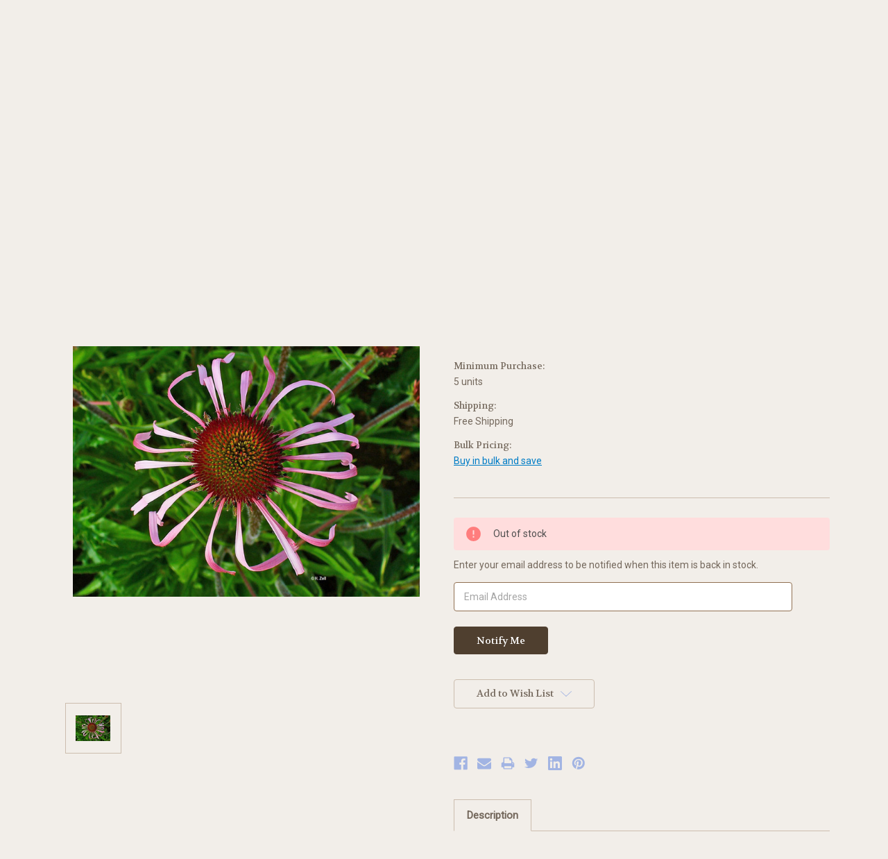

--- FILE ---
content_type: text/html; charset=UTF-8
request_url: https://www.thepollennation.com/echinacea-pallida-pale-purple-coneflower/
body_size: 11656
content:
<!DOCTYPE html>
<html class="no-js" lang="en">
    <head>
        <title>Echinacea pallida/Pale Purple Coneflower/ThePollenNation.com</title>
        <link rel="dns-prefetch preconnect" href="https://cdn11.bigcommerce.com/s-8101co64t" crossorigin><link rel="dns-prefetch preconnect" href="https://fonts.googleapis.com/" crossorigin><link rel="dns-prefetch preconnect" href="https://fonts.gstatic.com/" crossorigin>
        <meta property="product:price:amount" content="4.25" /><meta property="product:price:currency" content="USD" /><meta property="og:url" content="https://www.thepollennation.com/echinacea-pallida-pale-purple-coneflower/" /><meta property="og:site_name" content="ThePollenNation" /><meta name="keywords" content="Echinacea pallida, pale purple coneflower, native perennial"><meta name="description" content="Echinacea pallida, or Pale Purple Conflower, a native perennial available for sale from ThePollenNation.com"><link rel='canonical' href='https://www.thepollennation.com/echinacea-pallida-pale-purple-coneflower/' /><meta name='platform' content='bigcommerce.stencil' /><meta property="og:type" content="product" />
<meta property="og:title" content="Echinacea pallida - Pale Purple Coneflower" />
<meta property="og:description" content="Echinacea pallida, or Pale Purple Conflower, a native perennial available for sale from ThePollenNation.com" />
<meta property="og:image" content="https://cdn11.bigcommerce.com/s-8101co64t/products/252/images/688/Echinacea_pallida_By_H._Zell__77304.1611590321.386.513.jpg?c=2" />
<meta property="fb:admins" content="1795250484100727" />
<meta property="og:availability" content="oos" />
<meta property="pinterest:richpins" content="enabled" />
        
         

        <link href="https://cdn11.bigcommerce.com/s-8101co64t/product_images/pollen%20nation%20favicon%20final%205.1.17%20copy.png?t=1493753370" rel="shortcut icon">
        <meta name="viewport" content="width=device-width, initial-scale=1, maximum-scale=1">

        <script>
            document.documentElement.className = document.documentElement.className.replace('no-js', 'js');
        </script>
        <script>
            window.lazySizesConfig = window.lazySizesConfig || {};
            window.lazySizesConfig.loadMode = 1;
        </script>
        <script async src="https://cdn11.bigcommerce.com/s-8101co64t/stencil/2e739a70-3377-0138-415d-0242ac110008/e/8b85ad60-501f-013a-3d43-0ab4a3be2b38/dist/theme-bundle.head_async.js"></script>
        <script   src="https://code.jquery.com/jquery-3.2.1.js"   integrity="sha256-DZAnKJ/6XZ9si04Hgrsxu/8s717jcIzLy3oi35EouyE="   crossorigin="anonymous"></script>
		<script type="text/javascript" src="/content/js/base64.js"></script>
        <script type="text/javascript" src="/content/js/custom-script.js"></script>

        <link href="https://fonts.googleapis.com/css?family=Volkhov:400%7CMontserrat:500%7CRoboto:400&display=swap" rel="stylesheet">
        <link data-stencil-stylesheet href="https://cdn11.bigcommerce.com/s-8101co64t/stencil/2e739a70-3377-0138-415d-0242ac110008/e/8b85ad60-501f-013a-3d43-0ab4a3be2b38/css/theme-36bdc8e0-1f0b-013a-3fc2-42e6020ba131.css" rel="stylesheet">

        <!-- Start Tracking Code for analytics_googleanalytics -->

<script src="https://conduit.mailchimpapp.com/js/stores/store_em7xpr9co12slggxcnut/conduit.js"></script>

<!-- End Tracking Code for analytics_googleanalytics -->


<script type="text/javascript" src="https://checkout-sdk.bigcommerce.com/v1/loader.js" defer></script>
<script src="https://www.google.com/recaptcha/api.js" async defer></script>
<script type="text/javascript">
var BCData = {"product_attributes":{"sku":null,"upc":null,"mpn":null,"gtin":null,"weight":null,"base":true,"image":null,"price":{"without_tax":{"formatted":"$4.25","value":4.25,"currency":"USD"},"tax_label":"Tax"},"out_of_stock_behavior":"label_option","out_of_stock_message":"Out of stock","available_modifier_values":[],"in_stock_attributes":[],"stock":0,"instock":false,"stock_message":"Out of stock","purchasable":true,"purchasing_message":"The selected product combination is currently unavailable.","call_for_price_message":null}};
</script>

<script nonce="">
(function () {
    var xmlHttp = new XMLHttpRequest();

    xmlHttp.open('POST', 'https://bes.gcp.data.bigcommerce.com/nobot');
    xmlHttp.setRequestHeader('Content-Type', 'application/json');
    xmlHttp.send('{"store_id":"10149726","timezone_offset":"-4.0","timestamp":"2026-01-17T01:05:54.33569900Z","visit_id":"b86c9e14-94ab-4306-b8d0-98518788003c","channel_id":1}');
})();
</script>

    </head>
    <body>
        <svg data-src="https://cdn11.bigcommerce.com/s-8101co64t/stencil/2e739a70-3377-0138-415d-0242ac110008/e/8b85ad60-501f-013a-3d43-0ab4a3be2b38/img/icon-sprite.svg" class="icons-svg-sprite"></svg>
        <header class="header" role="banner">
    <a href="#" class="mobileMenu-toggle" data-mobile-menu-toggle="menu">
        <span class="mobileMenu-toggleIcon">Toggle menu</span>
    </a>
    <nav class="navUser">
    
    <ul class="navUser-section navUser-section--alt">
        <li class="navUser-item">
            <a class="navUser-action navUser-item--compare" href="/compare" data-compare-nav>Compare <span class="countPill countPill--positive countPill--alt"></span></a>
        </li>
            <li class="navUser-item navUser-item--social">
                    <ul class="socialLinks socialLinks--alt">
            <li class="socialLinks-item">
                <a class="icon icon--facebook" href="https://www.facebook.com/ThePollenNation/" target="_blank">
                    <svg><use xlink:href="#icon-facebook" /></svg>
                </a>
            </li>
            <li class="socialLinks-item">
                <a class="icon icon--instagram" href="https://www.instagram.com/thepollennation.llc/" target="_blank">
                    <svg><use xlink:href="#icon-instagram" /></svg>
                </a>
            </li>
    </ul>
            </li>
            <li class="navUser-item navUser-item--divider">|</li>
        <li class="navUser-item">
            <a class="navUser-action navUser-action--quickSearch" href="#" data-search="quickSearch" aria-controls="quickSearch" aria-expanded="false">Search</a>
        </li>
            <li class="navUser-item">
                <a class="navUser-action" href="/giftcertificates.php">Gift Certificates</a>
            </li>
        <li class="navUser-item navUser-item--account">
                <a class="navUser-action" href="/login.php">Sign in</a>
                    <span class="navUser-or">or</span> <a class="navUser-action" href="/login.php?action=create_account">Register</a>
        </li>
        <li class="navUser-item navUser-item--cart">
            <a
                class="navUser-action"
                data-cart-preview
                data-dropdown="cart-preview-dropdown"
                data-options="align:right"
                href="/cart.php">
                <span class="navUser-item-cartLabel">Cart</span> <span class="countPill cart-quantity"></span>
            </a>

            <div class="dropdown-menu" id="cart-preview-dropdown" data-dropdown-content aria-hidden="true"></div>
        </li>
    </ul>
    <div class="dropdown dropdown--quickSearch" id="quickSearch" aria-hidden="true" tabindex="-1" data-prevent-quick-search-close>
        <div class="container">
    <form class="form" action="/search.php">
        <fieldset class="form-fieldset">
            <div class="form-field">
                <label class="is-srOnly" for="search_query">Search</label>
                <input class="form-input" data-search-quick name="search_query" id="search_query" data-error-message="Search field cannot be empty." placeholder="Search the store" autocomplete="off">
            </div>
        </fieldset>
    </form>
    <section class="quickSearchResults" data-bind="html: results"></section>
</div>
    </div>
</nav>

        <div class="header-logo header-logo--center">
            <a href="https://www.thepollennation.com/">
            <div class="header-logo-image-container">
                <img class="header-logo-image" src="https://cdn11.bigcommerce.com/s-8101co64t/images/stencil/original/pollen_nation_final_logo_5.1.17_1493749713__35706.original.png" alt="ThePollenNation" title="ThePollenNation">
            </div>
</a>        </div>
    <div class="navPages-container" id="menu" data-menu>
        <nav class="navPages">
    <div class="navPages-quickSearch">
        <div class="container">
    <form class="form" action="/search.php">
        <fieldset class="form-fieldset">
            <div class="form-field">
                <label class="is-srOnly" for="search_query">Search</label>
                <input class="form-input" data-search-quick name="search_query" id="search_query" data-error-message="Search field cannot be empty." placeholder="Search the store" autocomplete="off">
            </div>
        </fieldset>
    </form>
    <section class="quickSearchResults" data-bind="html: results"></section>
</div>
    </div>
    <ul class="navPages-list">
            <li class="navPages-item">
                <a class="navPages-action" href="https://www.thepollennation.com/garden-tools/">Garden Tools</a>
            </li>
            <li class="navPages-item">
                <a class="navPages-action" href="https://www.thepollennation.com/native-grasses-and-sedges/">Native Grasses and Sedges</a>
            </li>
            <li class="navPages-item">
                <a class="navPages-action activePage" href="https://www.thepollennation.com/native-perennials/">Native Perennials</a>
            </li>
                 <li class="navPages-item navPages-item-page">
                     <a class="navPages-action" href="https://www.thepollennation.com/faq/">FAQ</a>
                 </li>
                 <li class="navPages-item navPages-item-page">
                     <a class="navPages-action" href="https://www.thepollennation.com/placing-an-order/">Placing an Order</a>
                 </li>
                 <li class="navPages-item navPages-item-page">
                     <a class="navPages-action" href="https://www.thepollennation.com/about-us/">About US </a>
                 </li>
                 <li class="navPages-item navPages-item-page">
                     <a class="navPages-action" href="https://www.thepollennation.com/shipping-returns-other-info/">Shipping &amp; Returns</a>
                 </li>
                 <li class="navPages-item navPages-item-page">
                     <a class="navPages-action" href="https://www.thepollennation.com/contact-us/">Contact Us</a>
                 </li>
    </ul>
    <ul class="navPages-list navPages-list--user">
            <li class="navPages-item">
                <a class="navPages-action" href="/giftcertificates.php">Gift Certificates</a>
            </li>
            <li class="navPages-item">
                <a class="navPages-action" href="/login.php">Sign in</a>
                    or <a class="navPages-action" href="/login.php?action=create_account">Register</a>
            </li>
            <li class="navPages-item">
                    <ul class="socialLinks socialLinks--alt">
            <li class="socialLinks-item">
                <a class="icon icon--facebook" href="https://www.facebook.com/ThePollenNation/" target="_blank">
                    <svg><use xlink:href="#icon-facebook" /></svg>
                </a>
            </li>
            <li class="socialLinks-item">
                <a class="icon icon--instagram" href="https://www.instagram.com/thepollennation.llc/" target="_blank">
                    <svg><use xlink:href="#icon-instagram" /></svg>
                </a>
            </li>
    </ul>
            </li>
    </ul>
</nav>
    </div>
</header>
<div data-content-region="header_bottom"></div>
        <div class="body" data-currency-code="USD">
     
    <div class="container">
            <ul class="breadcrumbs" itemscope itemtype="http://schema.org/BreadcrumbList">
            <li class="breadcrumb " itemprop="itemListElement" itemscope itemtype="http://schema.org/ListItem">
                    <a href="https://www.thepollennation.com/" class="breadcrumb-label" itemprop="item"><span itemprop="name">Home</span></a>
                <meta itemprop="position" content="1" />
            </li>
            <li class="breadcrumb " itemprop="itemListElement" itemscope itemtype="http://schema.org/ListItem">
                    <a href="https://www.thepollennation.com/native-perennials/" class="breadcrumb-label" itemprop="item"><span itemprop="name">Native Perennials</span></a>
                <meta itemprop="position" content="2" />
            </li>
            <li class="breadcrumb is-active" itemprop="itemListElement" itemscope itemtype="http://schema.org/ListItem">
                    <meta itemprop="item" content="https://www.thepollennation.com/echinacea-pallida-pale-purple-coneflower/">
                    <span class="breadcrumb-label" itemprop="name">Echinacea pallida - Pale Purple Coneflower</span>
                <meta itemprop="position" content="3" />
            </li>
</ul>


    <div itemscope itemtype="http://schema.org/Product">
        <div class="productView" >

    <section class="productView-details">
        <div class="productView-product">
            <h1 class="productView-title" itemprop="name">Echinacea pallida - Pale Purple Coneflower</h1>
            <div class="productView-price">
                    
        <div class="price-section price-section--withoutTax rrp-price--withoutTax" style="display: none;">
            MSRP:
            <span data-product-rrp-price-without-tax class="price price--rrp"> 
                
            </span>
        </div>
        <div class="price-section price-section--withoutTax non-sale-price--withoutTax" style="display: none;">
            Was:
            <span data-product-non-sale-price-without-tax class="price price--non-sale">
                
            </span>
        </div>
        <div class="price-section price-section--withoutTax" itemprop="offers" itemscope itemtype="http://schema.org/Offer">
            <span class="price-label" >
                
            </span>
            <span class="price-now-label" style="display: none;">
                Now:
            </span>
            <span data-product-price-without-tax class="price price--withoutTax">$4.25</span>
                <meta itemprop="availability" itemtype="http://schema.org/ItemAvailability"
                    content="http://schema.org/OutOfStock">
                <meta itemprop="itemCondition" itemtype="http://schema.org/OfferItemCondition" content="http://schema.org/Condition">
                <meta itemprop="priceCurrency" content="USD">
                <meta itemprop="url" content="https://www.thepollennation.com/echinacea-pallida-pale-purple-coneflower/">
                <div itemprop="priceSpecification" itemscope itemtype="http://schema.org/PriceSpecification">
                    <meta itemprop="price" content="4.25">
                    <meta itemprop="priceCurrency" content="USD">
                    <meta itemprop="valueAddedTaxIncluded" content="false">
                </div>
        </div>
         <div class="price-section price-section--saving price" style="display: none;">
                <span class="price">(You save</span>
                <span data-product-price-saved class="price price--saving">
                    
                </span>
                <span class="price">)</span>
         </div>
            </div>
            <div data-content-region="product_below_price"></div>
            <div class="productView-rating">
            </div>
            
            <dl class="productView-info">
                <dt class="productView-info-name sku-label" style="display: none;">SKU:</dt>
                <dd class="productView-info-value" data-product-sku itemprop="sku"></dd>
                <dt class="productView-info-name upc-label" style="display: none;">UPC:</dt>
                <dd class="productView-info-value" data-product-upc></dd>
                    
                    
                    <dt class="productView-info-name">Minimum Purchase:</dt>
                    <dd class="productView-info-value">5 units</dd>
                            <dt class="productView-info-name">Shipping:</dt>
                            <dd class="productView-info-value">Free Shipping</dd>

                    <div class="productView-info-bulkPricing">
                            <dt class="productView-info-name">Bulk Pricing:</dt>
    <dd class="productView-info-value">
        <a href="https://www.thepollennation.com/echinacea-pallida-pale-purple-coneflower/#bulk_pricing"
           data-reveal-id="modal-bulk-pricing">
            Buy in bulk and save
        </a>
    </dd>
    <div id="modal-bulk-pricing" class="modal modal--small" data-reveal>
        <div class="modal-header">
            <h2 class="modal-header-title">Bulk discount rates</h2>
            <a href="#" class="modal-close" aria-label="Close"><span aria-hidden="true">&#215;</span></a>
        </div>
        <div class="modal-body">
            <p>Below are the available bulk discount rates for each individual item when you purchase a certain amount</p>
            <ul>
                <li>
                    Buy 50 or above
                    and pay only $3.25 each
                </li>
            </ul>
        </div>
    </div>
                    </div>

            </dl>
        </div>
    </section>

    <section class="productView-images" data-image-gallery>
        <figure class="productView-image"
                data-image-gallery-main
                data-zoom-image="https://cdn11.bigcommerce.com/s-8101co64t/images/stencil/1280x1280/products/252/688/Echinacea_pallida_By_H._Zell__77304.1611590321.jpg?c=2"
                >
            <div class="productView-img-container">
                    <a href="https://cdn11.bigcommerce.com/s-8101co64t/images/stencil/1280x1280/products/252/688/Echinacea_pallida_By_H._Zell__77304.1611590321.jpg?c=2"
                        target="_blank" itemprop="image">
                <img src="https://cdn11.bigcommerce.com/s-8101co64t/images/stencil/500x659/products/252/688/Echinacea_pallida_By_H._Zell__77304.1611590321.jpg?c=2" alt="Echinacea pallida - Pale Purple Coneflower" title="Echinacea pallida - Pale Purple Coneflower" data-sizes="auto"
    srcset="https://cdn11.bigcommerce.com/s-8101co64t/images/stencil/80w/products/252/688/Echinacea_pallida_By_H._Zell__77304.1611590321.jpg?c=2"
data-srcset="https://cdn11.bigcommerce.com/s-8101co64t/images/stencil/80w/products/252/688/Echinacea_pallida_By_H._Zell__77304.1611590321.jpg?c=2 80w, https://cdn11.bigcommerce.com/s-8101co64t/images/stencil/160w/products/252/688/Echinacea_pallida_By_H._Zell__77304.1611590321.jpg?c=2 160w, https://cdn11.bigcommerce.com/s-8101co64t/images/stencil/320w/products/252/688/Echinacea_pallida_By_H._Zell__77304.1611590321.jpg?c=2 320w, https://cdn11.bigcommerce.com/s-8101co64t/images/stencil/640w/products/252/688/Echinacea_pallida_By_H._Zell__77304.1611590321.jpg?c=2 640w, https://cdn11.bigcommerce.com/s-8101co64t/images/stencil/960w/products/252/688/Echinacea_pallida_By_H._Zell__77304.1611590321.jpg?c=2 960w, https://cdn11.bigcommerce.com/s-8101co64t/images/stencil/1280w/products/252/688/Echinacea_pallida_By_H._Zell__77304.1611590321.jpg?c=2 1280w, https://cdn11.bigcommerce.com/s-8101co64t/images/stencil/1920w/products/252/688/Echinacea_pallida_By_H._Zell__77304.1611590321.jpg?c=2 1920w, https://cdn11.bigcommerce.com/s-8101co64t/images/stencil/2560w/products/252/688/Echinacea_pallida_By_H._Zell__77304.1611590321.jpg?c=2 2560w"

class="lazyload productView-image--default"

data-main-image />
                    </a>
            </div>
        </figure>
        <ul class="productView-thumbnails">
                <li class="productView-thumbnail">
                    <a
                        class="productView-thumbnail-link"
                        href="https://cdn11.bigcommerce.com/s-8101co64t/images/stencil/1280x1280/products/252/688/Echinacea_pallida_By_H._Zell__77304.1611590321.jpg?c=2"
                        data-image-gallery-item
                        data-image-gallery-new-image-url="https://cdn11.bigcommerce.com/s-8101co64t/images/stencil/500x659/products/252/688/Echinacea_pallida_By_H._Zell__77304.1611590321.jpg?c=2"
                        data-image-gallery-new-image-srcset="https://cdn11.bigcommerce.com/s-8101co64t/images/stencil/80w/products/252/688/Echinacea_pallida_By_H._Zell__77304.1611590321.jpg?c=2 80w, https://cdn11.bigcommerce.com/s-8101co64t/images/stencil/160w/products/252/688/Echinacea_pallida_By_H._Zell__77304.1611590321.jpg?c=2 160w, https://cdn11.bigcommerce.com/s-8101co64t/images/stencil/320w/products/252/688/Echinacea_pallida_By_H._Zell__77304.1611590321.jpg?c=2 320w, https://cdn11.bigcommerce.com/s-8101co64t/images/stencil/640w/products/252/688/Echinacea_pallida_By_H._Zell__77304.1611590321.jpg?c=2 640w, https://cdn11.bigcommerce.com/s-8101co64t/images/stencil/960w/products/252/688/Echinacea_pallida_By_H._Zell__77304.1611590321.jpg?c=2 960w, https://cdn11.bigcommerce.com/s-8101co64t/images/stencil/1280w/products/252/688/Echinacea_pallida_By_H._Zell__77304.1611590321.jpg?c=2 1280w, https://cdn11.bigcommerce.com/s-8101co64t/images/stencil/1920w/products/252/688/Echinacea_pallida_By_H._Zell__77304.1611590321.jpg?c=2 1920w, https://cdn11.bigcommerce.com/s-8101co64t/images/stencil/2560w/products/252/688/Echinacea_pallida_By_H._Zell__77304.1611590321.jpg?c=2 2560w"
                        data-image-gallery-zoom-image-url="https://cdn11.bigcommerce.com/s-8101co64t/images/stencil/1280x1280/products/252/688/Echinacea_pallida_By_H._Zell__77304.1611590321.jpg?c=2"
                    >
                    <img src="https://cdn11.bigcommerce.com/s-8101co64t/images/stencil/50x50/products/252/688/Echinacea_pallida_By_H._Zell__77304.1611590321.jpg?c=2" alt="Echinacea pallida - Pale Purple Coneflower" title="Echinacea pallida - Pale Purple Coneflower" data-sizes="auto"
    srcset="https://cdn11.bigcommerce.com/s-8101co64t/images/stencil/80w/products/252/688/Echinacea_pallida_By_H._Zell__77304.1611590321.jpg?c=2"
data-srcset="https://cdn11.bigcommerce.com/s-8101co64t/images/stencil/80w/products/252/688/Echinacea_pallida_By_H._Zell__77304.1611590321.jpg?c=2 80w, https://cdn11.bigcommerce.com/s-8101co64t/images/stencil/160w/products/252/688/Echinacea_pallida_By_H._Zell__77304.1611590321.jpg?c=2 160w, https://cdn11.bigcommerce.com/s-8101co64t/images/stencil/320w/products/252/688/Echinacea_pallida_By_H._Zell__77304.1611590321.jpg?c=2 320w, https://cdn11.bigcommerce.com/s-8101co64t/images/stencil/640w/products/252/688/Echinacea_pallida_By_H._Zell__77304.1611590321.jpg?c=2 640w, https://cdn11.bigcommerce.com/s-8101co64t/images/stencil/960w/products/252/688/Echinacea_pallida_By_H._Zell__77304.1611590321.jpg?c=2 960w, https://cdn11.bigcommerce.com/s-8101co64t/images/stencil/1280w/products/252/688/Echinacea_pallida_By_H._Zell__77304.1611590321.jpg?c=2 1280w, https://cdn11.bigcommerce.com/s-8101co64t/images/stencil/1920w/products/252/688/Echinacea_pallida_By_H._Zell__77304.1611590321.jpg?c=2 1920w, https://cdn11.bigcommerce.com/s-8101co64t/images/stencil/2560w/products/252/688/Echinacea_pallida_By_H._Zell__77304.1611590321.jpg?c=2 2560w"

class="lazyload"

 />
                    </a>
                </li>
        </ul>
    </section>

    <section class="productView-details">
        <div class="productView-options">
            <form class="form" method="post" action="https://www.thepollennation.com/cart.php" enctype="multipart/form-data"
                  data-cart-item-add>
                <input type="hidden" name="action" value="add">
                <input type="hidden" name="product_id" value="252"/>
                <div data-product-option-change style="display:none;">
                </div>
                <div class="form-field form-field--stock u-hiddenVisually">
                    <label class="form-label form-label--alternate">
                        Current Stock:
                        <span data-product-stock></span>
                    </label>
                </div>
                        <div class="alertBox alertBox--error">
    <div class="alertBox-column alertBox-icon">
        <icon glyph="ic-error" class="icon" aria-hidden="true"><svg xmlns="http://www.w3.org/2000/svg" width="24" height="24" viewBox="0 0 24 24"><path d="M12 2C6.48 2 2 6.48 2 12s4.48 10 10 10 10-4.48 10-10S17.52 2 12 2zm1 15h-2v-2h2v2zm0-4h-2V7h2v6z"></path></svg></icon>
    </div>
    <p class="alertBox-column alertBox-message">
        <span>Out of stock</span>
    </p>
</div>
            </form>
                <form action="/wishlist.php?action=add&amp;product_id=252" class="form form-wishlist form-action" data-wishlist-add method="post">
    <a aria-controls="wishlist-dropdown" aria-expanded="false" class="button dropdown-menu-button" data-dropdown="wishlist-dropdown">
        <span>Add to Wish List</span>
        <i aria-hidden="true" class="icon">
            <svg>
                <use xlink:href="#icon-chevron-down" />
            </svg>
        </i>
    </a>
    <ul aria-hidden="true" class="dropdown-menu" data-dropdown-content id="wishlist-dropdown" tabindex="-1">
        
        <li>
            <input class="button" type="submit" value="Add to My Wish List">
        </li>
        <li>
            <a data-wishlist class="button" href="/wishlist.php?action=addwishlist&product_id=252">Create New Wish List</a>
        </li>
    </ul>
</form>
        </div>
            <div class="addthis_toolbox addthis_32x32_style" addthis:url=""
         addthis:title="">
        <ul class="socialLinks">
                <li class="socialLinks-item socialLinks-item--facebook">
                    <a class="addthis_button_facebook icon icon--facebook" >
                            <svg>
                                <use xlink:href="#icon-facebook"/>
                            </svg>
                    </a>
                </li>
                <li class="socialLinks-item socialLinks-item--email">
                    <a class="addthis_button_email icon icon--email" >
                            <svg>
                                <use xlink:href="#icon-envelope"/>
                            </svg>
                    </a>
                </li>
                <li class="socialLinks-item socialLinks-item--print">
                    <a class="addthis_button_print icon icon--print" >
                            <svg>
                                <use xlink:href="#icon-print"/>
                            </svg>
                    </a>
                </li>
                <li class="socialLinks-item socialLinks-item--twitter">
                    <a class="addthis_button_twitter icon icon--twitter" >
                            <svg>
                                <use xlink:href="#icon-twitter"/>
                            </svg>
                    </a>
                </li>
                <li class="socialLinks-item socialLinks-item--linkedin">
                    <a class="addthis_button_linkedin icon icon--linkedin" >
                            <svg>
                                <use xlink:href="#icon-linkedin"/>
                            </svg>
                    </a>
                </li>
                <li class="socialLinks-item socialLinks-item--pinterest">
                    <a class="addthis_button_pinterest icon icon--pinterest" >
                            <svg>
                                <use xlink:href="#icon-pinterest"/>
                            </svg>
                                            </a>
                </li>
        </ul>
        <script type="text/javascript"
                defer src="//s7.addthis.com/js/300/addthis_widget.js#pubid=ra-4e94ed470ee51e32"></script>
        <script>  
            window.addEventListener('DOMContentLoaded', function() {
                if (typeof(addthis) === "object") {
                    addthis.toolbox('.addthis_toolbox');
                }
            });
        </script>
    </div>
    <iframe 
        class="facebookRecommendBtn" 
        style="border:none; overflow:hidden; margin: 0; padding: 0; position:absolute" 
        src="https://www.facebook.com/plugins/like.php?href=https%3A%2F%2Fwww.thepollennation.com%2Fechinacea-pallida-pale-purple-coneflower%2F&amp;layout=button_count&amp;action=recommend&amp;colorscheme=light&amp;height=20" 
        scrolling="no" 
        frameborder="0" 
        allowTransparency="true">
    </iframe>
    </section>

    <article class="productView-description" itemprop="description">
            <ul class="tabs" data-tab>
    <li class="tab is-active">
        <a class="tab-title" href="#tab-description">Description</a>
    </li>
</ul>
<div class="tabs-contents">
    <div class="tab-content is-active" id="tab-description">
        <p><em>Deep landscape plug. Native perennial</em>.</p>
<p><strong>Bloom Time:&nbsp;</strong>June-July</p>
<p><strong>Height:</strong> 2-3&rsquo;</p>
<p><strong>Spread</strong>: 1&rsquo;</p>
<p><strong>USDA Hardiness Zone</strong>: 3-8</p>
<p><strong>Bloom Color</strong>: light lavender or light pink</p>
<p><strong>Exposure</strong>: Full sun to partial shade</p>
<p><strong>Attributes</strong>: cut flower, rock garden, naturalizing, drought tolerant, red looming, clay soil tolerant, fragrant</p>
<p><strong>Critter Resistance:</strong> deer resistant</p>
<p><strong>Flowering Months:</strong> June-September</p>
<p><strong>Attracts Wildlife</strong>: pollinators, butterflies, songbirds</p>
<p><strong>Foliage Color:</strong> green</p>
<p><strong>Soil Moisture Preference:</strong> dry to moist</p>
    </div>
</div>
    </article>
</div>

<div id="previewModal" class="modal modal--large" data-reveal>
    <a href="#" class="modal-close" aria-label="Close" role="button">
        <span aria-hidden="true">&#215;</span>
    </a>
    <div class="modal-content"></div>
    <div class="loadingOverlay"></div>
</div>

        <div data-content-region="product_below_content"></div>



        <ul class="tabs" data-tab role="tablist">
        <li class="tab is-active" role="presentational">
            <a class="tab-title" href="#tab-related" role="tab" tabindex="0" aria-selected="true" controls="tab-related">Related Products</a>
        </li>
</ul>

<div class="tabs-contents">
    <div role="tabpanel" aria-hidden="false" class="tab-content has-jsContent is-active" id="tab-related">
            <section class="productCarousel"
    data-list-name=""
    data-slick='{
        "dots": true,
        "infinite": false,
        "mobileFirst": true,
        "slidesToShow": 2,
        "slidesToScroll": 2,
        "responsive": [
            {
                "breakpoint": 1260,
                "settings": {
                    "slidesToScroll": 3,
                    "slidesToShow": 6
                }
            },
            {
                "breakpoint": 800,
                "settings": {
                    "slidesToScroll": 3,
                    "slidesToShow": 5
                }
            },
            {
                "breakpoint": 550,
                "settings": {
                    "slidesToScroll": 3,
                    "slidesToShow": 3
                }
            }
        ]
    }'
>
    <div class="productCarousel-slide">
        <article class="card " >
    <figure class="card-figure">
        <a href="https://www.thepollennation.com/echinacea-purpurea-purple-coneflower/" >
            <div class="card-img-container">
                <img src="https://cdn11.bigcommerce.com/s-8101co64t/images/stencil/500x659/products/135/455/echinacea_purpurea_200.1__67660.1475809295.jpg?c=2" alt="Echinacea purpurea - Purple Coneflower" title="Echinacea purpurea - Purple Coneflower" data-sizes="auto"
    srcset="https://cdn11.bigcommerce.com/s-8101co64t/images/stencil/80w/products/135/455/echinacea_purpurea_200.1__67660.1475809295.jpg?c=2"
data-srcset="https://cdn11.bigcommerce.com/s-8101co64t/images/stencil/80w/products/135/455/echinacea_purpurea_200.1__67660.1475809295.jpg?c=2 80w, https://cdn11.bigcommerce.com/s-8101co64t/images/stencil/160w/products/135/455/echinacea_purpurea_200.1__67660.1475809295.jpg?c=2 160w, https://cdn11.bigcommerce.com/s-8101co64t/images/stencil/320w/products/135/455/echinacea_purpurea_200.1__67660.1475809295.jpg?c=2 320w, https://cdn11.bigcommerce.com/s-8101co64t/images/stencil/640w/products/135/455/echinacea_purpurea_200.1__67660.1475809295.jpg?c=2 640w, https://cdn11.bigcommerce.com/s-8101co64t/images/stencil/960w/products/135/455/echinacea_purpurea_200.1__67660.1475809295.jpg?c=2 960w, https://cdn11.bigcommerce.com/s-8101co64t/images/stencil/1280w/products/135/455/echinacea_purpurea_200.1__67660.1475809295.jpg?c=2 1280w, https://cdn11.bigcommerce.com/s-8101co64t/images/stencil/1920w/products/135/455/echinacea_purpurea_200.1__67660.1475809295.jpg?c=2 1920w, https://cdn11.bigcommerce.com/s-8101co64t/images/stencil/2560w/products/135/455/echinacea_purpurea_200.1__67660.1475809295.jpg?c=2 2560w"

class="lazyload card-image"

 />
            </div>
        </a>

        <figcaption class="card-figcaption">
            <div class="card-figcaption-body">
                            <a class="button button--small card-figcaption-button quickview" data-product-id="135">Quick view</a>
                            <a href="https://www.thepollennation.com/echinacea-purpurea-purple-coneflower/" data-event-type="product-click" class="button button--small card-figcaption-button" data-product-id="135">Out of stock</a>
            </div>
        </figcaption>
    </figure>
    <div class="card-body">
        <h4 class="card-title">
            <a href="https://www.thepollennation.com/echinacea-purpurea-purple-coneflower/" >Echinacea purpurea - Purple Coneflower</a>
        </h4>

        <div class="card-text" data-test-info-type="price">
                
        <div class="price-section price-section--withoutTax rrp-price--withoutTax" style="display: none;">
            MSRP:
            <span data-product-rrp-price-without-tax class="price price--rrp"> 
                
            </span>
        </div>
        <div class="price-section price-section--withoutTax non-sale-price--withoutTax" style="display: none;">
            Was:
            <span data-product-non-sale-price-without-tax class="price price--non-sale">
                
            </span>
        </div>
        <div class="price-section price-section--withoutTax" >
            <span class="price-label" >
                
            </span>
            <span class="price-now-label" style="display: none;">
                Now:
            </span>
            <span data-product-price-without-tax class="price price--withoutTax">$4.25</span>
        </div>
        </div>
            </div>
</article>
    </div>
    <div class="productCarousel-slide">
        <article class="card " >
    <figure class="card-figure">
        <a href="https://www.thepollennation.com/echinacea-purpurea-magnus-purple-coneflower/" >
            <div class="card-img-container">
                <img src="https://cdn11.bigcommerce.com/s-8101co64t/images/stencil/500x659/products/330/912/Echinacea_Magnus_bloom__73348.1667236300.JPG?c=2" alt="Echinacea purpurea &#x27;Magnus&#x27; - Purple Coneflower" title="Echinacea purpurea &#x27;Magnus&#x27; - Purple Coneflower" data-sizes="auto"
    srcset="https://cdn11.bigcommerce.com/s-8101co64t/images/stencil/80w/products/330/912/Echinacea_Magnus_bloom__73348.1667236300.JPG?c=2"
data-srcset="https://cdn11.bigcommerce.com/s-8101co64t/images/stencil/80w/products/330/912/Echinacea_Magnus_bloom__73348.1667236300.JPG?c=2 80w, https://cdn11.bigcommerce.com/s-8101co64t/images/stencil/160w/products/330/912/Echinacea_Magnus_bloom__73348.1667236300.JPG?c=2 160w, https://cdn11.bigcommerce.com/s-8101co64t/images/stencil/320w/products/330/912/Echinacea_Magnus_bloom__73348.1667236300.JPG?c=2 320w, https://cdn11.bigcommerce.com/s-8101co64t/images/stencil/640w/products/330/912/Echinacea_Magnus_bloom__73348.1667236300.JPG?c=2 640w, https://cdn11.bigcommerce.com/s-8101co64t/images/stencil/960w/products/330/912/Echinacea_Magnus_bloom__73348.1667236300.JPG?c=2 960w, https://cdn11.bigcommerce.com/s-8101co64t/images/stencil/1280w/products/330/912/Echinacea_Magnus_bloom__73348.1667236300.JPG?c=2 1280w, https://cdn11.bigcommerce.com/s-8101co64t/images/stencil/1920w/products/330/912/Echinacea_Magnus_bloom__73348.1667236300.JPG?c=2 1920w, https://cdn11.bigcommerce.com/s-8101co64t/images/stencil/2560w/products/330/912/Echinacea_Magnus_bloom__73348.1667236300.JPG?c=2 2560w"

class="lazyload card-image"

 />
            </div>
        </a>

        <figcaption class="card-figcaption">
            <div class="card-figcaption-body">
                            <a class="button button--small card-figcaption-button quickview" data-product-id="330">Quick view</a>
                            <a href="https://www.thepollennation.com/echinacea-purpurea-magnus-purple-coneflower/" data-event-type="product-click" class="button button--small card-figcaption-button" data-product-id="330">Out of stock</a>
            </div>
        </figcaption>
    </figure>
    <div class="card-body">
        <h4 class="card-title">
            <a href="https://www.thepollennation.com/echinacea-purpurea-magnus-purple-coneflower/" >Echinacea purpurea &#x27;Magnus&#x27; - Purple Coneflower</a>
        </h4>

        <div class="card-text" data-test-info-type="price">
                
        <div class="price-section price-section--withoutTax rrp-price--withoutTax" style="display: none;">
            MSRP:
            <span data-product-rrp-price-without-tax class="price price--rrp"> 
                
            </span>
        </div>
        <div class="price-section price-section--withoutTax non-sale-price--withoutTax" style="display: none;">
            Was:
            <span data-product-non-sale-price-without-tax class="price price--non-sale">
                
            </span>
        </div>
        <div class="price-section price-section--withoutTax" >
            <span class="price-label" >
                
            </span>
            <span class="price-now-label" style="display: none;">
                Now:
            </span>
            <span data-product-price-without-tax class="price price--withoutTax">$4.25</span>
        </div>
        </div>
            </div>
</article>
    </div>
    <div class="productCarousel-slide">
        <article class="card " >
    <figure class="card-figure">
        <a href="https://www.thepollennation.com/echinacea-tennesseensis-rocky-top-tennessee-coneflower/" >
            <div class="card-img-container">
                <img src="https://cdn11.bigcommerce.com/s-8101co64t/images/stencil/500x659/products/343/963/echinacea_rocky_top_bloom_up_close__98500.1688673425.jpg?c=2" alt="Echinacea tennesseensis Rocky Top - Tennessee Coneflower" title="Echinacea tennesseensis Rocky Top - Tennessee Coneflower" data-sizes="auto"
    srcset="https://cdn11.bigcommerce.com/s-8101co64t/images/stencil/80w/products/343/963/echinacea_rocky_top_bloom_up_close__98500.1688673425.jpg?c=2"
data-srcset="https://cdn11.bigcommerce.com/s-8101co64t/images/stencil/80w/products/343/963/echinacea_rocky_top_bloom_up_close__98500.1688673425.jpg?c=2 80w, https://cdn11.bigcommerce.com/s-8101co64t/images/stencil/160w/products/343/963/echinacea_rocky_top_bloom_up_close__98500.1688673425.jpg?c=2 160w, https://cdn11.bigcommerce.com/s-8101co64t/images/stencil/320w/products/343/963/echinacea_rocky_top_bloom_up_close__98500.1688673425.jpg?c=2 320w, https://cdn11.bigcommerce.com/s-8101co64t/images/stencil/640w/products/343/963/echinacea_rocky_top_bloom_up_close__98500.1688673425.jpg?c=2 640w, https://cdn11.bigcommerce.com/s-8101co64t/images/stencil/960w/products/343/963/echinacea_rocky_top_bloom_up_close__98500.1688673425.jpg?c=2 960w, https://cdn11.bigcommerce.com/s-8101co64t/images/stencil/1280w/products/343/963/echinacea_rocky_top_bloom_up_close__98500.1688673425.jpg?c=2 1280w, https://cdn11.bigcommerce.com/s-8101co64t/images/stencil/1920w/products/343/963/echinacea_rocky_top_bloom_up_close__98500.1688673425.jpg?c=2 1920w, https://cdn11.bigcommerce.com/s-8101co64t/images/stencil/2560w/products/343/963/echinacea_rocky_top_bloom_up_close__98500.1688673425.jpg?c=2 2560w"

class="lazyload card-image"

 />
            </div>
        </a>

        <figcaption class="card-figcaption">
            <div class="card-figcaption-body">
                            <a class="button button--small card-figcaption-button quickview" data-product-id="343">Quick view</a>
                            <a href="https://www.thepollennation.com/echinacea-tennesseensis-rocky-top-tennessee-coneflower/" data-event-type="product-click" class="button button--small card-figcaption-button" data-product-id="343">Out of stock</a>
            </div>
        </figcaption>
    </figure>
    <div class="card-body">
        <h4 class="card-title">
            <a href="https://www.thepollennation.com/echinacea-tennesseensis-rocky-top-tennessee-coneflower/" >Echinacea tennesseensis Rocky Top - Tennessee Coneflower</a>
        </h4>

        <div class="card-text" data-test-info-type="price">
                
        <div class="price-section price-section--withoutTax rrp-price--withoutTax" style="display: none;">
            MSRP:
            <span data-product-rrp-price-without-tax class="price price--rrp"> 
                
            </span>
        </div>
        <div class="price-section price-section--withoutTax non-sale-price--withoutTax" style="display: none;">
            Was:
            <span data-product-non-sale-price-without-tax class="price price--non-sale">
                
            </span>
        </div>
        <div class="price-section price-section--withoutTax" >
            <span class="price-label" >
                
            </span>
            <span class="price-now-label" style="display: none;">
                Now:
            </span>
            <span data-product-price-without-tax class="price price--withoutTax">$4.25</span>
        </div>
        </div>
            </div>
</article>
    </div>
    <div class="productCarousel-slide">
        <article class="card " >
    <figure class="card-figure">
        <a href="https://www.thepollennation.com/rudbeckia-subtomentosa-sweet-coneflower/" >
            <div class="card-img-container">
                <img src="https://cdn11.bigcommerce.com/s-8101co64t/images/stencil/500x659/products/279/772/Rudbeckia_subtomentosa__00897.1611953941.jpg?c=2" alt="Rudbeckia subtomentosa - Sweet coneflower" title="Rudbeckia subtomentosa - Sweet coneflower" data-sizes="auto"
    srcset="https://cdn11.bigcommerce.com/s-8101co64t/images/stencil/80w/products/279/772/Rudbeckia_subtomentosa__00897.1611953941.jpg?c=2"
data-srcset="https://cdn11.bigcommerce.com/s-8101co64t/images/stencil/80w/products/279/772/Rudbeckia_subtomentosa__00897.1611953941.jpg?c=2 80w, https://cdn11.bigcommerce.com/s-8101co64t/images/stencil/160w/products/279/772/Rudbeckia_subtomentosa__00897.1611953941.jpg?c=2 160w, https://cdn11.bigcommerce.com/s-8101co64t/images/stencil/320w/products/279/772/Rudbeckia_subtomentosa__00897.1611953941.jpg?c=2 320w, https://cdn11.bigcommerce.com/s-8101co64t/images/stencil/640w/products/279/772/Rudbeckia_subtomentosa__00897.1611953941.jpg?c=2 640w, https://cdn11.bigcommerce.com/s-8101co64t/images/stencil/960w/products/279/772/Rudbeckia_subtomentosa__00897.1611953941.jpg?c=2 960w, https://cdn11.bigcommerce.com/s-8101co64t/images/stencil/1280w/products/279/772/Rudbeckia_subtomentosa__00897.1611953941.jpg?c=2 1280w, https://cdn11.bigcommerce.com/s-8101co64t/images/stencil/1920w/products/279/772/Rudbeckia_subtomentosa__00897.1611953941.jpg?c=2 1920w, https://cdn11.bigcommerce.com/s-8101co64t/images/stencil/2560w/products/279/772/Rudbeckia_subtomentosa__00897.1611953941.jpg?c=2 2560w"

class="lazyload card-image"

 />
            </div>
        </a>

        <figcaption class="card-figcaption">
            <div class="card-figcaption-body">
                            <a class="button button--small card-figcaption-button quickview" data-product-id="279">Quick view</a>
                            <a href="https://www.thepollennation.com/rudbeckia-subtomentosa-sweet-coneflower/" data-event-type="product-click" class="button button--small card-figcaption-button" data-product-id="279">Out of stock</a>
            </div>
        </figcaption>
    </figure>
    <div class="card-body">
        <h4 class="card-title">
            <a href="https://www.thepollennation.com/rudbeckia-subtomentosa-sweet-coneflower/" >Rudbeckia subtomentosa - Sweet coneflower</a>
        </h4>

        <div class="card-text" data-test-info-type="price">
                
        <div class="price-section price-section--withoutTax rrp-price--withoutTax" style="display: none;">
            MSRP:
            <span data-product-rrp-price-without-tax class="price price--rrp"> 
                
            </span>
        </div>
        <div class="price-section price-section--withoutTax non-sale-price--withoutTax" style="display: none;">
            Was:
            <span data-product-non-sale-price-without-tax class="price price--non-sale">
                
            </span>
        </div>
        <div class="price-section price-section--withoutTax" >
            <span class="price-label" >
                
            </span>
            <span class="price-now-label" style="display: none;">
                Now:
            </span>
            <span data-product-price-without-tax class="price price--withoutTax">$4.25</span>
        </div>
        </div>
            </div>
</article>
    </div>
    <div class="productCarousel-slide">
        <article class="card " >
    <figure class="card-figure">
        <a href="https://www.thepollennation.com/rudbeckia-maxima-giant-coneflower/" >
            <div class="card-img-container">
                <img src="https://cdn11.bigcommerce.com/s-8101co64t/images/stencil/500x659/products/213/577/rudbeckia_maxima_1__83805.1502143956.jpg?c=2" alt="Rudbeckia maxima - Giant Coneflower" title="Rudbeckia maxima - Giant Coneflower" data-sizes="auto"
    srcset="https://cdn11.bigcommerce.com/s-8101co64t/images/stencil/80w/products/213/577/rudbeckia_maxima_1__83805.1502143956.jpg?c=2"
data-srcset="https://cdn11.bigcommerce.com/s-8101co64t/images/stencil/80w/products/213/577/rudbeckia_maxima_1__83805.1502143956.jpg?c=2 80w, https://cdn11.bigcommerce.com/s-8101co64t/images/stencil/160w/products/213/577/rudbeckia_maxima_1__83805.1502143956.jpg?c=2 160w, https://cdn11.bigcommerce.com/s-8101co64t/images/stencil/320w/products/213/577/rudbeckia_maxima_1__83805.1502143956.jpg?c=2 320w, https://cdn11.bigcommerce.com/s-8101co64t/images/stencil/640w/products/213/577/rudbeckia_maxima_1__83805.1502143956.jpg?c=2 640w, https://cdn11.bigcommerce.com/s-8101co64t/images/stencil/960w/products/213/577/rudbeckia_maxima_1__83805.1502143956.jpg?c=2 960w, https://cdn11.bigcommerce.com/s-8101co64t/images/stencil/1280w/products/213/577/rudbeckia_maxima_1__83805.1502143956.jpg?c=2 1280w, https://cdn11.bigcommerce.com/s-8101co64t/images/stencil/1920w/products/213/577/rudbeckia_maxima_1__83805.1502143956.jpg?c=2 1920w, https://cdn11.bigcommerce.com/s-8101co64t/images/stencil/2560w/products/213/577/rudbeckia_maxima_1__83805.1502143956.jpg?c=2 2560w"

class="lazyload card-image"

 />
            </div>
        </a>

        <figcaption class="card-figcaption">
            <div class="card-figcaption-body">
                            <a class="button button--small card-figcaption-button quickview" data-product-id="213">Quick view</a>
                            <a href="https://www.thepollennation.com/rudbeckia-maxima-giant-coneflower/" data-event-type="product-click" class="button button--small card-figcaption-button" data-product-id="213">Out of stock</a>
            </div>
        </figcaption>
    </figure>
    <div class="card-body">
        <h4 class="card-title">
            <a href="https://www.thepollennation.com/rudbeckia-maxima-giant-coneflower/" >Rudbeckia maxima - Giant Coneflower</a>
        </h4>

        <div class="card-text" data-test-info-type="price">
                
        <div class="price-section price-section--withoutTax rrp-price--withoutTax" style="display: none;">
            MSRP:
            <span data-product-rrp-price-without-tax class="price price--rrp"> 
                
            </span>
        </div>
        <div class="price-section price-section--withoutTax non-sale-price--withoutTax" style="display: none;">
            Was:
            <span data-product-non-sale-price-without-tax class="price price--non-sale">
                
            </span>
        </div>
        <div class="price-section price-section--withoutTax" >
            <span class="price-label" >
                
            </span>
            <span class="price-now-label" style="display: none;">
                Now:
            </span>
            <span data-product-price-without-tax class="price price--withoutTax">$4.25</span>
        </div>
        </div>
            </div>
</article>
    </div>
</section>
    </div>

</div>
    </div>

    </div>
    <div id="modal" class="modal" data-reveal data-prevent-quick-search-close>
    <a href="#" class="modal-close" aria-label="Close" role="button">
        <span aria-hidden="true">&#215;</span>
    </a>
    <div class="modal-content"></div>
    <div class="loadingOverlay"></div>
</div>
    <div id="alert-modal" class="modal modal--alert modal--small" data-reveal data-prevent-quick-search-close>
    <div class="swal2-icon swal2-error swal2-icon-show"><span class="swal2-x-mark"><span class="swal2-x-mark-line-left"></span><span class="swal2-x-mark-line-right"></span></span></div>

    <div class="modal-content"></div>

    <div class="button-container"><button type="button" class="confirm button" data-reveal-close>OK</button></div>
</div>
</div>
        <footer class="footer" role="contentinfo">
    <div class="container">
        <section class="footer-info">
            <article class="footer-info-col footer-info-col--small" data-section-type="footer-webPages">
                <h5 class="footer-info-heading">Navigate</h5>
                <ul class="footer-info-list">
                        <li>
                            <a href="https://www.thepollennation.com/faq/">FAQ</a>
                        </li>
                        <li>
                            <a href="https://www.thepollennation.com/placing-an-order/">Placing an Order</a>
                        </li>
                        <li>
                            <a href="https://www.thepollennation.com/about-us/">About US </a>
                        </li>
                        <li>
                            <a href="https://www.thepollennation.com/shipping-returns-other-info/">Shipping &amp; Returns</a>
                        </li>
                        <li>
                            <a href="https://www.thepollennation.com/contact-us/">Contact Us</a>
                        </li>
                    <li>
                        <a href="/sitemap.php">Sitemap</a>
                    </li>
                </ul>
            </article>

            <article class="footer-info-col footer-info-col--small" data-section-type="footer-categories">
                <h5 class="footer-info-heading">Categories</h5>
                <ul class="footer-info-list">
                        <li>
                            <a href="https://www.thepollennation.com/garden-tools/">Garden Tools</a>
                        </li>
                        <li>
                            <a href="https://www.thepollennation.com/native-grasses-and-sedges/">Native Grasses and Sedges</a>
                        </li>
                        <li>
                            <a href="https://www.thepollennation.com/native-perennials/">Native Perennials</a>
                        </li>
                </ul>
            </article>


            <article class="footer-info-col footer-info-col--small" data-section-type="storeInfo">
                <h5 class="footer-info-heading">Info</h5>
                <address>The Pollen Nation<br>
BRIDGETON, NJ<br>
United States</address>
            </article>

            <article class="footer-info-col" data-section-type="newsletterSubscription">
                    <h5 class="footer-info-heading">Subscribe to our newsletter</h5>
<p>Get the latest updates on new products and upcoming sales</p>

<form class="form" action="/subscribe.php" method="post">
    <fieldset class="form-fieldset">
        <input type="hidden" name="action" value="subscribe">
        <input type="hidden" name="nl_first_name" value="bc">
        <input type="hidden" name="check" value="1">
        <div class="form-field">
            <label class="form-label is-srOnly" for="nl_email">Email Address</label>
            <div class="form-prefixPostfix wrap">
                <input class="form-input" id="nl_email" name="nl_email" type="email" value="" placeholder="Your email address">
                <input class="button button--primary form-prefixPostfix-button--postfix" type="submit" value="Subscribe">
            </div>
        </div>
    </fieldset>
</form>
                            </article>
        </section>
            <div class="footer-copyright">
                <p class="powered-by">Powered by <a href="https://www.bigcommerce.com?utm_source=merchant&amp;utm_medium=poweredbyBC" rel="nofollow">BigCommerce</a></p>
            </div>
            <div class="footer-copyright">
                <p class="powered-by">&copy; 2026 ThePollenNation </p>
            </div>
    </div>
</footer>

        <script>window.__webpack_public_path__ = "https://cdn11.bigcommerce.com/s-8101co64t/stencil/2e739a70-3377-0138-415d-0242ac110008/e/8b85ad60-501f-013a-3d43-0ab4a3be2b38/dist/";</script>
        <script src="https://cdn11.bigcommerce.com/s-8101co64t/stencil/2e739a70-3377-0138-415d-0242ac110008/e/8b85ad60-501f-013a-3d43-0ab4a3be2b38/dist/theme-bundle.main.js"></script>
        <script>
            window.stencilBootstrap("product", "{\"themeSettings\":{\"optimizedCheckout-formChecklist-color\":\"#4f3f2f\",\"homepage_new_products_column_count\":4,\"card--alternate-color--hover\":\"#ffffff\",\"optimizedCheckout-colorFocus\":\"#6791e6\",\"fontSize-root\":14,\"show_accept_amex\":false,\"optimizedCheckout-buttonPrimary-borderColorDisabled\":\"#ccbdae\",\"homepage_top_products_count\":4,\"paymentbuttons-paypal-size\":\"responsive\",\"optimizedCheckout-buttonPrimary-backgroundColorActive\":\"#917052\",\"brandpage_products_per_page\":12,\"color-secondaryDarker\":\"#e8e8e8\",\"navUser-color\":\"#4f3f2f\",\"color-textBase--active\":\"#4f3f2f\",\"social_icon_placement_bottom\":\"bottom_none\",\"show_powered_by\":true,\"show_accept_amazonpay\":false,\"fontSize-h4\":20,\"checkRadio-borderColor\":\"#ccbdae\",\"color-primaryDarker\":\"#2d2d2d\",\"optimizedCheckout-buttonPrimary-colorHover\":\"#ffffff\",\"brand_size\":\"190x250\",\"optimizedCheckout-logo-position\":\"left\",\"optimizedCheckout-discountBanner-backgroundColor\":\"#f2eee9\",\"color-textLink--hover\":\"#6791E6\",\"pdp-sale-price-label\":\"Now:\",\"optimizedCheckout-buttonSecondary-backgroundColorHover\":\"#f8f6f4\",\"optimizedCheckout-headingPrimary-font\":\"Google_Volkhov_400\",\"logo_size\":\"original\",\"optimizedCheckout-formField-backgroundColor\":\"#ffffff\",\"footer-backgroundColor\":\"#ffffff\",\"navPages-color\":\"#4f3f2f\",\"productpage_reviews_count\":9,\"optimizedCheckout-step-borderColor\":\"#ccbdad\",\"show_accept_paypal\":false,\"paymentbuttons-paypal-label\":\"checkout\",\"paymentbuttons-paypal-shape\":\"pill\",\"optimizedCheckout-discountBanner-textColor\":\"#333333\",\"optimizedCheckout-backgroundImage-size\":\"1000x400\",\"pdp-retail-price-label\":\"MSRP:\",\"optimizedCheckout-buttonPrimary-font\":\"Google_Montserrat_500\",\"carousel-dot-color\":\"#F2EEE9\",\"button--disabled-backgroundColor\":\"#ccbdae\",\"blockquote-cite-font-color\":\"#b39c88\",\"optimizedCheckout-formField-shadowColor\":\"transparent\",\"categorypage_products_per_page\":12,\"container-fill-base\":\"#ffffff\",\"paymentbuttons-paypal-layout\":\"vertical\",\"homepage_featured_products_column_count\":4,\"button--default-color\":\"#74685c\",\"pace-progress-backgroundColor\":\"#6791E6\",\"color-textLink--active\":\"#74685c\",\"optimizedCheckout-loadingToaster-backgroundColor\":\"#4f3f2f\",\"color-textHeading\":\"#4f3f2f\",\"show_accept_discover\":false,\"optimizedCheckout-formField-errorColor\":\"#d14343\",\"spinner-borderColor-dark\":\"#4F4F4F\",\"restrict_to_login\":false,\"input-font-color\":\"#4f3f2f\",\"select-bg-color\":\"#ffffff\",\"show_accept_mastercard\":false,\"show_custom_fields_tabs\":false,\"color_text_product_sale_badges\":\"#ffffff\",\"optimizedCheckout-link-font\":\"Google_Montserrat_500\",\"homepage_show_carousel_arrows\":true,\"supported_payment_methods\":[\"card\",\"paypal\"],\"carousel-arrow-bgColor\":\"#A2B4E3\",\"lazyload_mode\":\"lazyload+lqip\",\"carousel-title-color\":\"#F2EEE9\",\"color_hover_product_sale_badges\":\"#000000\",\"show_accept_googlepay\":false,\"card--alternate-borderColor\":\"#ffffff\",\"homepage_new_products_count\":10,\"button--disabled-color\":\"#999999\",\"color-primaryDark\":\"#bd5b00\",\"color-grey\":\"#4f4f4f\",\"body-font\":\"Google_Roboto_400\",\"optimizedCheckout-step-textColor\":\"#ffffff\",\"optimizedCheckout-buttonPrimary-borderColorActive\":\"#917052\",\"navPages-subMenu-backgroundColor\":\"#f2eee9\",\"button--primary-backgroundColor\":\"#4f3f2f\",\"optimizedCheckout-formField-borderColor\":\"#ccbdae\",\"checkRadio-color\":\"#917052\",\"show_product_dimensions\":false,\"optimizedCheckout-link-color\":\"#bd5b00\",\"card-figcaption-button-background\":\"#A2B4E3\",\"icon-color-hover\":\"#C9DEFF\",\"button--default-borderColor\":\"#ccbdae\",\"optimizedCheckout-headingSecondary-font\":\"Google_Volkhov_400\",\"headings-font\":\"Google_Volkhov_400\",\"label-backgroundColor\":\"#bd5b00\",\"button--primary-backgroundColorHover\":\"#7f5e3f\",\"pdp-non-sale-price-label\":\"Was:\",\"button--disabled-borderColor\":\"#ccbdae\",\"label-color\":\"#ffffff\",\"optimizedCheckout-headingSecondary-color\":\"#74685c\",\"select-arrow-color\":\"#917052\",\"logo_fontSize\":28,\"alert-backgroundColor\":\"#f2eee9\",\"optimizedCheckout-logo-size\":\"250x100\",\"default_image_brand\":\"img/BrandDefault.gif\",\"card-title-color\":\"#007DC6\",\"product_list_display_mode\":\"grid\",\"optimizedCheckout-link-hoverColor\":\"#994a00\",\"fontSize-h5\":15,\"product_size\":\"500x659\",\"paymentbuttons-paypal-color\":\"gold\",\"homepage_show_carousel\":true,\"optimizedCheckout-body-backgroundColor\":\"#ffffff\",\"carousel-arrow-borderColor\":\"#A2B4E3\",\"button--default-borderColorActive\":\"#917052\",\"header-backgroundColor\":\"#ffffff\",\"paymentbuttons-paypal-tagline\":false,\"color-greyDarkest\":\"#2d2d2d\",\"color_badge_product_sale_badges\":\"#007dc6\",\"price_ranges\":true,\"productpage_videos_count\":8,\"color-greyDark\":\"#666666\",\"optimizedCheckout-buttonSecondary-borderColorHover\":\"#917052\",\"optimizedCheckout-discountBanner-iconColor\":\"#333333\",\"optimizedCheckout-buttonSecondary-borderColor\":\"#ccbdae\",\"optimizedCheckout-loadingToaster-textColor\":\"#ffffff\",\"optimizedCheckout-buttonPrimary-colorDisabled\":\"#999999\",\"optimizedCheckout-formField-placeholderColor\":\"#999999\",\"navUser-color-hover\":\"#917052\",\"icon-ratingFull\":\"#7f5e3f\",\"default_image_gift_certificate\":\"img/GiftCertificate.png\",\"color-textBase--hover\":\"#4f3f2f\",\"color-errorLight\":\"#ffdddd\",\"social_icon_placement_top\":true,\"blog_size\":\"190x250\",\"shop_by_price_visibility\":true,\"optimizedCheckout-buttonSecondary-colorActive\":\"#4f3f2f\",\"optimizedCheckout-orderSummary-backgroundColor\":\"#ffffff\",\"color-warningLight\":\"#fffdea\",\"show_product_weight\":true,\"button--default-colorActive\":\"#917052\",\"color-info\":\"#757575\",\"optimizedCheckout-formChecklist-backgroundColorSelected\":\"#f2eee9\",\"show_product_quick_view\":true,\"button--default-borderColorHover\":\"#917052\",\"card--alternate-backgroundColor\":\"#ffffff\",\"hide_content_navigation\":false,\"pdp-price-label\":\"\",\"show_copyright_footer\":true,\"swatch_option_size\":\"22x22\",\"optimizedCheckout-orderSummary-borderColor\":\"#e0d7ce\",\"optimizedCheckout-show-logo\":\"none\",\"carousel-description-color\":\"#FFFFFF\",\"optimizedCheckout-formChecklist-backgroundColor\":\"#ffffff\",\"fontSize-h2\":25,\"optimizedCheckout-step-backgroundColor\":\"#74685c\",\"optimizedCheckout-headingPrimary-color\":\"#4f3f2f\",\"color-textBase\":\"#74685c\",\"color-warning\":\"#d4cb49\",\"productgallery_size\":\"500x659\",\"alert-color\":\"#4f4f4f\",\"shop_by_brand_show_footer\":true,\"card-figcaption-button-color\":\"#F8F6F4\",\"searchpage_products_per_page\":12,\"color-textSecondary--active\":\"#917052\",\"optimizedCheckout-formField-inputControlColor\":\"#bd5b00\",\"optimizedCheckout-contentPrimary-color\":\"#74685c\",\"optimizedCheckout-buttonSecondary-font\":\"Google_Montserrat_500\",\"storeName-color\":\"#917052\",\"optimizedCheckout-backgroundImage\":\"\",\"form-label-font-color\":\"#74685c\",\"color-greyLightest\":\"#e8e8e8\",\"optimizedCheckout-header-backgroundColor\":\"#f2eee9\",\"productpage_related_products_count\":10,\"optimizedCheckout-buttonSecondary-backgroundColorActive\":\"#f2eee9\",\"color-textLink\":\"#007DC6\",\"color-greyLighter\":\"#dfdfdf\",\"color-secondaryDark\":\"#e8e8e8\",\"fontSize-h6\":13,\"paymentbuttons-paypal-fundingicons\":false,\"carousel-arrow-color\":\"#F2EEE9\",\"productpage_similar_by_views_count\":10,\"pdp-custom-fields-tab-label\":\"Additional Information\",\"loadingOverlay-backgroundColor\":\"#ffffff\",\"optimizedCheckout-buttonPrimary-color\":\"#ffffff\",\"input-bg-color\":\"#ffffff\",\"navPages-subMenu-separatorColor\":\"#ccbdae\",\"navPages-color-hover\":\"#917052\",\"color-infoLight\":\"#bebebe\",\"product_sale_badges\":\"none\",\"default_image_product\":\"img/ProductDefault.gif\",\"navUser-dropdown-borderColor\":\"#f2eee9\",\"optimizedCheckout-buttonPrimary-colorActive\":\"#ffffff\",\"color-greyMedium\":\"#989898\",\"optimizedCheckout-formChecklist-borderColor\":\"#ccbdad\",\"fontSize-h1\":28,\"homepage_featured_products_count\":3,\"color-greyLight\":\"#a5a5a5\",\"optimizedCheckout-logo\":\"\",\"icon-ratingEmpty\":\"#ccbdae\",\"show_product_details_tabs\":true,\"icon-color\":\"#A2B4E3\",\"overlay-backgroundColor\":\"#4f3f2f\",\"input-border-color-active\":\"#917052\",\"hide_contact_us_page_heading\":false,\"container-fill-dark\":\"#f2eee9\",\"optimizedCheckout-buttonPrimary-backgroundColorDisabled\":\"#ccbdae\",\"button--primary-color\":\"#ffffff\",\"optimizedCheckout-buttonPrimary-borderColorHover\":\"#74685c\",\"color-successLight\":\"#d5ffd8\",\"color-greyDarker\":\"#454545\",\"show_product_quantity_box\":true,\"color-success\":\"#69d66f\",\"optimizedCheckout-header-borderColor\":\"#e0d7ce\",\"zoom_size\":\"1280x1280\",\"color-white\":\"#4f3f2f\",\"optimizedCheckout-buttonSecondary-backgroundColor\":\"#ffffff\",\"productview_thumb_size\":\"50x50\",\"fontSize-h3\":22,\"spinner-borderColor-light\":\"#E0D7CE\",\"geotrust_ssl_common_name\":\"\",\"carousel-bgColor\":\"#6791E6\",\"carousel-dot-color-active\":\"#CCBDAD\",\"input-border-color\":\"#ccbdae\",\"optimizedCheckout-buttonPrimary-backgroundColor\":\"#4f3f2f\",\"color-secondary\":\"#917052\",\"button--primary-backgroundColorActive\":\"#917052\",\"color-textSecondary--hover\":\"#4F4F4F\",\"color-whitesBase\":\"#444444\",\"body-bg\":\"#F2EEE9\",\"dropdown--quickSearch-backgroundColor\":\"#f2eee9\",\"optimizedCheckout-contentSecondary-font\":\"Google_Montserrat_500\",\"navUser-dropdown-backgroundColor\":\"#f2eee9\",\"color-primary\":\"#E0D7CE\",\"optimizedCheckout-contentPrimary-font\":\"Google_Montserrat_500\",\"supported_card_type_icons\":[\"american_express\",\"diners\",\"discover\",\"mastercard\",\"visa\"],\"navigation_design\":\"simple\",\"optimizedCheckout-formField-textColor\":\"#4f3f2f\",\"color-black\":\"#000000\",\"homepage_top_products_column_count\":4,\"hide_page_heading\":false,\"optimizedCheckout-buttonSecondary-colorHover\":\"#4f3f2f\",\"hide_breadcrumbs\":false,\"button--primary-colorActive\":\"#ffffff\",\"homepage_stretch_carousel_images\":false,\"optimizedCheckout-contentSecondary-color\":\"#917052\",\"card-title-color-hover\":\"#333333\",\"applePay-button\":\"black\",\"thumb_size\":\"100x100\",\"optimizedCheckout-buttonPrimary-borderColor\":\"#4f3f2f\",\"navUser-indicator-backgroundColor\":\"#D14343\",\"optimizedCheckout-buttonSecondary-borderColorActive\":\"#917052\",\"hide_blog_page_heading\":false,\"optimizedCheckout-header-textColor\":\"#74685c\",\"hide_category_page_heading\":false,\"optimizedCheckout-show-backgroundImage\":false,\"color-primaryLight\":\"#ccbdae\",\"show_accept_visa\":false,\"logo-position\":\"center\",\"show_product_reviews_tabs\":false,\"carousel-dot-bgColor\":\"#CCBDAE\",\"optimizedCheckout-form-textColor\":\"#4f3f2f\",\"optimizedCheckout-buttonSecondary-color\":\"#4f3f2f\",\"geotrust_ssl_seal_size\":\"M\",\"button--icon-svg-color\":\"#4f4f4f\",\"alert-color-alt\":\"#f2eee9\",\"button--default-colorHover\":\"#4f3f2f\",\"checkRadio-backgroundColor\":\"#ffffff\",\"optimizedCheckout-buttonPrimary-backgroundColorHover\":\"#74685c\",\"input-disabled-bg\":\"#ccbdae\",\"dropdown--wishList-backgroundColor\":\"#f2eee9\",\"container-border-global-color-base\":\"#ccbdae\",\"productthumb_size\":\"100x100\",\"button--primary-colorHover\":\"#ffffff\",\"color-error\":\"#ff7d7d\",\"homepage_blog_posts_count\":3,\"color-textSecondary\":\"#917052\",\"gallery_size\":\"300x300\"},\"genericError\":\"Oops! Something went wrong.\",\"maintenanceMode\":[],\"urls\":{\"home\":\"https://www.thepollennation.com/\",\"account\":{\"index\":\"/account.php\",\"orders\":{\"all\":\"/account.php?action=order_status\",\"completed\":\"/account.php?action=view_orders\",\"save_new_return\":\"/account.php?action=save_new_return\"},\"update_action\":\"/account.php?action=update_account\",\"returns\":\"/account.php?action=view_returns\",\"addresses\":\"/account.php?action=address_book\",\"inbox\":\"/account.php?action=inbox\",\"send_message\":\"/account.php?action=send_message\",\"add_address\":\"/account.php?action=add_shipping_address\",\"wishlists\":{\"all\":\"/wishlist.php\",\"add\":\"/wishlist.php?action=addwishlist\",\"edit\":\"/wishlist.php?action=editwishlist\",\"delete\":\"/wishlist.php?action=deletewishlist\"},\"details\":\"/account.php?action=account_details\",\"recent_items\":\"/account.php?action=recent_items\",\"payment_methods\":{\"all\":\"/account.php?action=payment_methods\"}},\"brands\":\"https://www.thepollennation.com/brands/\",\"gift_certificate\":{\"purchase\":\"/giftcertificates.php\",\"redeem\":\"/giftcertificates.php?action=redeem\",\"balance\":\"/giftcertificates.php?action=balance\"},\"auth\":{\"login\":\"/login.php\",\"check_login\":\"/login.php?action=check_login\",\"create_account\":\"/login.php?action=create_account\",\"save_new_account\":\"/login.php?action=save_new_account\",\"forgot_password\":\"/login.php?action=reset_password\",\"send_password_email\":\"/login.php?action=send_password_email\",\"save_new_password\":\"/login.php?action=save_new_password\",\"logout\":\"/login.php?action=logout\"},\"product\":{\"post_review\":\"/postreview.php\"},\"cart\":\"/cart.php\",\"checkout\":{\"single_address\":\"/checkout\",\"multiple_address\":\"/checkout.php?action=multiple\"},\"rss\":{\"products\":{\"new\":\"/rss.php?type=rss\",\"new_atom\":\"/rss.php?type=atom\",\"popular\":\"/rss.php?action=popularproducts&type=rss\",\"popular_atom\":\"/rss.php?action=popularproducts&type=atom\",\"featured\":\"/rss.php?action=featuredproducts&type=rss\",\"featured_atom\":\"/rss.php?action=featuredproducts&type=atom\",\"search\":\"/rss.php?action=searchproducts&type=rss\",\"search_atom\":\"/rss.php?action=searchproducts&type=atom\"},\"blog\":\"/rss.php?action=newblogs&type=rss\",\"blog_atom\":\"/rss.php?action=newblogs&type=atom\"},\"contact_us_submit\":\"/pages.php?action=sendContactForm\",\"search\":\"/search.php\",\"compare\":\"/compare\",\"sitemap\":\"/sitemap.php\",\"subscribe\":{\"action\":\"/subscribe.php\"}},\"secureBaseUrl\":\"https://www.thepollennation.com\",\"cartId\":null,\"template\":\"pages/product\"}").load();
        </script>

        <script type="text/javascript" src="https://cdn11.bigcommerce.com/shared/js/csrf-protection-header-5eeddd5de78d98d146ef4fd71b2aedce4161903e.js"></script>
<script type="text/javascript" src="https://cdn11.bigcommerce.com/r-098fe5f4938830d40a5d5433badac2d4c1c010f5/javascript/visitor_stencil.js"></script>
<script src='https://chimpstatic.com/mcjs-connected/js/users/b1a9e42211dd4e5800e531c57/9033ed26bf176a249b2413b82.js' defer  ></script><script src="https://chimpstatic.com/mcjs-connected/js/users/b1a9e42211dd4e5800e531c57/9033ed26bf176a249b2413b82.js"></script><script id="instocknotify-app-script-v3" src="https://instocknotify-dzaqfaaeb4bpezf5.z01.azurefd.net/stencil/079576348dbe4d7abca84a767fb9f78e.min.js" integrity="sha384-eKDtE08k8h1dh1o7snrYFgS8JCPKdw8PK+2FNLiqo5enAbZRlM3K3UDV2bgThJBe" crossorigin="anonymous" pid="252" cust="" sid="8101co64t" pt="product" ch="1" st="1000" li="false" po="false" oc="0" dg="false" ca="Native Perennials" ></script>
    </body>
</html>


--- FILE ---
content_type: application/x-javascript
request_url: https://www.thepollennation.com/content/js/custom-script.js
body_size: -327
content:
function make_basic_auth(user, password) 
{ 
		var tok = user + ':' + password;
		var hash = Base64.encode(tok);
		return "Basic " + hash;
}

function demo()
{
	return make_basic_auth('wepapi','334d5608d72b932b48705509ac0cbe54807d3cde');
}